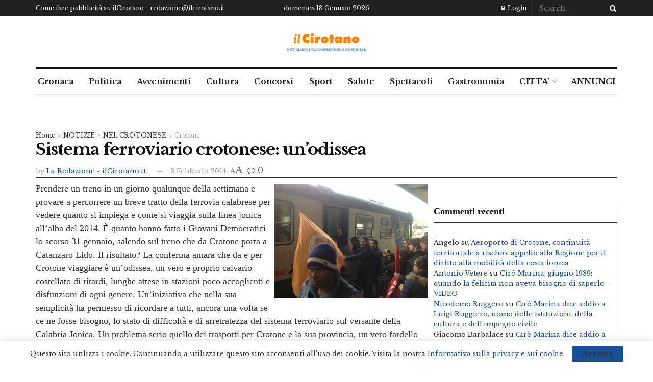

--- FILE ---
content_type: text/html; charset=utf-8
request_url: https://www.google.com/recaptcha/api2/aframe
body_size: 248
content:
<!DOCTYPE HTML><html><head><meta http-equiv="content-type" content="text/html; charset=UTF-8"></head><body><script nonce="qpqvd8xjibcI_TyI7hoQeA">/** Anti-fraud and anti-abuse applications only. See google.com/recaptcha */ try{var clients={'sodar':'https://pagead2.googlesyndication.com/pagead/sodar?'};window.addEventListener("message",function(a){try{if(a.source===window.parent){var b=JSON.parse(a.data);var c=clients[b['id']];if(c){var d=document.createElement('img');d.src=c+b['params']+'&rc='+(localStorage.getItem("rc::a")?sessionStorage.getItem("rc::b"):"");window.document.body.appendChild(d);sessionStorage.setItem("rc::e",parseInt(sessionStorage.getItem("rc::e")||0)+1);localStorage.setItem("rc::h",'1768729237985');}}}catch(b){}});window.parent.postMessage("_grecaptcha_ready", "*");}catch(b){}</script></body></html>